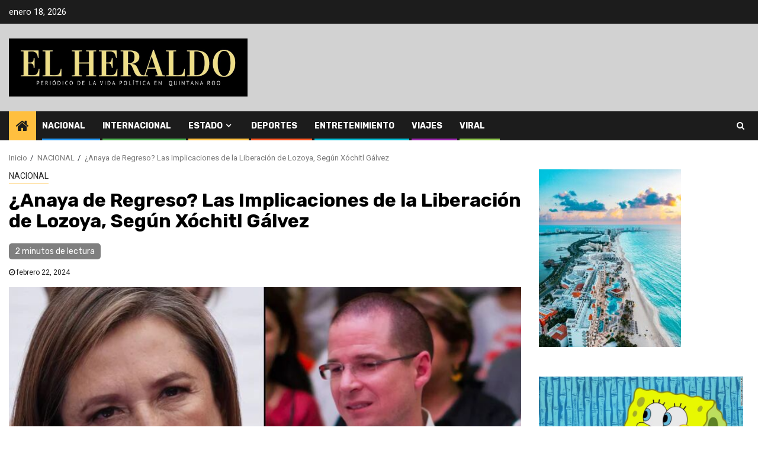

--- FILE ---
content_type: text/html; charset=UTF-8
request_url: http://elheraldodecancun.com/nacional/anaya-de-regreso-las-implicaciones-de-la-liberacion-de-lozoya-segun-xochitl-galvez/
body_size: 12655
content:
    <!doctype html>
<html lang="es">
    <head>
        <meta charset="UTF-8">
        <meta name="viewport" content="width=device-width, initial-scale=1">
        <link rel="profile" href="http://gmpg.org/xfn/11">

        <meta name='robots' content='index, follow, max-image-preview:large, max-snippet:-1, max-video-preview:-1' />

	<!-- This site is optimized with the Yoast SEO plugin v19.9 - https://yoast.com/wordpress/plugins/seo/ -->
	<title>¿Anaya de Regreso? Las Implicaciones de la Liberación de Lozoya, Según Xóchitl Gálvez -</title>
	<link rel="canonical" href="http://elheraldodecancun.com/nacional/anaya-de-regreso-las-implicaciones-de-la-liberacion-de-lozoya-segun-xochitl-galvez/" />
	<meta property="og:locale" content="es_ES" />
	<meta property="og:type" content="article" />
	<meta property="og:title" content="¿Anaya de Regreso? Las Implicaciones de la Liberación de Lozoya, Según Xóchitl Gálvez -" />
	<meta property="og:description" content="La reciente liberación de Emilio Lozoya, exdirector de Petróleos Mexicanos (Pemex), quien obtuvo prisión domiciliaria..." />
	<meta property="og:url" content="http://elheraldodecancun.com/nacional/anaya-de-regreso-las-implicaciones-de-la-liberacion-de-lozoya-segun-xochitl-galvez/" />
	<meta property="article:published_time" content="2024-02-22T17:41:05+00:00" />
	<meta property="article:modified_time" content="2024-02-22T17:41:07+00:00" />
	<meta property="og:image" content="http://elheraldodecancun.com/wp-content/uploads/2024/02/ricardo.png" />
	<meta property="og:image:width" content="761" />
	<meta property="og:image:height" content="424" />
	<meta property="og:image:type" content="image/png" />
	<meta name="author" content="admin" />
	<meta name="twitter:card" content="summary_large_image" />
	<meta name="twitter:label1" content="Escrito por" />
	<meta name="twitter:data1" content="admin" />
	<meta name="twitter:label2" content="Tiempo de lectura" />
	<meta name="twitter:data2" content="2 minutos" />
	<script type="application/ld+json" class="yoast-schema-graph">{"@context":"https://schema.org","@graph":[{"@type":"WebPage","@id":"http://elheraldodecancun.com/nacional/anaya-de-regreso-las-implicaciones-de-la-liberacion-de-lozoya-segun-xochitl-galvez/","url":"http://elheraldodecancun.com/nacional/anaya-de-regreso-las-implicaciones-de-la-liberacion-de-lozoya-segun-xochitl-galvez/","name":"¿Anaya de Regreso? Las Implicaciones de la Liberación de Lozoya, Según Xóchitl Gálvez -","isPartOf":{"@id":"http://elheraldodecancun.com/#website"},"primaryImageOfPage":{"@id":"http://elheraldodecancun.com/nacional/anaya-de-regreso-las-implicaciones-de-la-liberacion-de-lozoya-segun-xochitl-galvez/#primaryimage"},"image":{"@id":"http://elheraldodecancun.com/nacional/anaya-de-regreso-las-implicaciones-de-la-liberacion-de-lozoya-segun-xochitl-galvez/#primaryimage"},"thumbnailUrl":"http://elheraldodecancun.com/wp-content/uploads/2024/02/ricardo.png","datePublished":"2024-02-22T17:41:05+00:00","dateModified":"2024-02-22T17:41:07+00:00","author":{"@id":"http://elheraldodecancun.com/#/schema/person/fd13261c84a91d0ef7bd7bd026c81ed0"},"breadcrumb":{"@id":"http://elheraldodecancun.com/nacional/anaya-de-regreso-las-implicaciones-de-la-liberacion-de-lozoya-segun-xochitl-galvez/#breadcrumb"},"inLanguage":"es","potentialAction":[{"@type":"ReadAction","target":["http://elheraldodecancun.com/nacional/anaya-de-regreso-las-implicaciones-de-la-liberacion-de-lozoya-segun-xochitl-galvez/"]}]},{"@type":"ImageObject","inLanguage":"es","@id":"http://elheraldodecancun.com/nacional/anaya-de-regreso-las-implicaciones-de-la-liberacion-de-lozoya-segun-xochitl-galvez/#primaryimage","url":"http://elheraldodecancun.com/wp-content/uploads/2024/02/ricardo.png","contentUrl":"http://elheraldodecancun.com/wp-content/uploads/2024/02/ricardo.png","width":761,"height":424},{"@type":"BreadcrumbList","@id":"http://elheraldodecancun.com/nacional/anaya-de-regreso-las-implicaciones-de-la-liberacion-de-lozoya-segun-xochitl-galvez/#breadcrumb","itemListElement":[{"@type":"ListItem","position":1,"name":"Portada","item":"http://elheraldodecancun.com/"},{"@type":"ListItem","position":2,"name":"¿Anaya de Regreso? Las Implicaciones de la Liberación de Lozoya, Según Xóchitl Gálvez"}]},{"@type":"WebSite","@id":"http://elheraldodecancun.com/#website","url":"http://elheraldodecancun.com/","name":"","description":"","potentialAction":[{"@type":"SearchAction","target":{"@type":"EntryPoint","urlTemplate":"http://elheraldodecancun.com/?s={search_term_string}"},"query-input":"required name=search_term_string"}],"inLanguage":"es"},{"@type":"Person","@id":"http://elheraldodecancun.com/#/schema/person/fd13261c84a91d0ef7bd7bd026c81ed0","name":"admin","image":{"@type":"ImageObject","inLanguage":"es","@id":"http://elheraldodecancun.com/#/schema/person/image/","url":"http://0.gravatar.com/avatar/f5b583e066425dcd9b7ca79b15491048?s=96&d=mm&r=g","contentUrl":"http://0.gravatar.com/avatar/f5b583e066425dcd9b7ca79b15491048?s=96&d=mm&r=g","caption":"admin"},"sameAs":["http://elheraldodecancun.com"],"url":"http://elheraldodecancun.com/author/admin/"}]}</script>
	<!-- / Yoast SEO plugin. -->


<link rel='dns-prefetch' href='//www.googletagmanager.com' />
<link rel='dns-prefetch' href='//fonts.googleapis.com' />
<link rel='dns-prefetch' href='//s.w.org' />
<link rel="alternate" type="application/rss+xml" title=" &raquo; Feed" href="http://elheraldodecancun.com/feed/" />
<link rel="alternate" type="application/rss+xml" title=" &raquo; Feed de los comentarios" href="http://elheraldodecancun.com/comments/feed/" />
<link rel="alternate" type="application/rss+xml" title=" &raquo; Comentario ¿Anaya de Regreso? Las Implicaciones de la Liberación de Lozoya, Según Xóchitl Gálvez del feed" href="http://elheraldodecancun.com/nacional/anaya-de-regreso-las-implicaciones-de-la-liberacion-de-lozoya-segun-xochitl-galvez/feed/" />
<script type="text/javascript">
window._wpemojiSettings = {"baseUrl":"https:\/\/s.w.org\/images\/core\/emoji\/14.0.0\/72x72\/","ext":".png","svgUrl":"https:\/\/s.w.org\/images\/core\/emoji\/14.0.0\/svg\/","svgExt":".svg","source":{"concatemoji":"http:\/\/elheraldodecancun.com\/wp-includes\/js\/wp-emoji-release.min.js?ver=6.0.10"}};
/*! This file is auto-generated */
!function(e,a,t){var n,r,o,i=a.createElement("canvas"),p=i.getContext&&i.getContext("2d");function s(e,t){var a=String.fromCharCode,e=(p.clearRect(0,0,i.width,i.height),p.fillText(a.apply(this,e),0,0),i.toDataURL());return p.clearRect(0,0,i.width,i.height),p.fillText(a.apply(this,t),0,0),e===i.toDataURL()}function c(e){var t=a.createElement("script");t.src=e,t.defer=t.type="text/javascript",a.getElementsByTagName("head")[0].appendChild(t)}for(o=Array("flag","emoji"),t.supports={everything:!0,everythingExceptFlag:!0},r=0;r<o.length;r++)t.supports[o[r]]=function(e){if(!p||!p.fillText)return!1;switch(p.textBaseline="top",p.font="600 32px Arial",e){case"flag":return s([127987,65039,8205,9895,65039],[127987,65039,8203,9895,65039])?!1:!s([55356,56826,55356,56819],[55356,56826,8203,55356,56819])&&!s([55356,57332,56128,56423,56128,56418,56128,56421,56128,56430,56128,56423,56128,56447],[55356,57332,8203,56128,56423,8203,56128,56418,8203,56128,56421,8203,56128,56430,8203,56128,56423,8203,56128,56447]);case"emoji":return!s([129777,127995,8205,129778,127999],[129777,127995,8203,129778,127999])}return!1}(o[r]),t.supports.everything=t.supports.everything&&t.supports[o[r]],"flag"!==o[r]&&(t.supports.everythingExceptFlag=t.supports.everythingExceptFlag&&t.supports[o[r]]);t.supports.everythingExceptFlag=t.supports.everythingExceptFlag&&!t.supports.flag,t.DOMReady=!1,t.readyCallback=function(){t.DOMReady=!0},t.supports.everything||(n=function(){t.readyCallback()},a.addEventListener?(a.addEventListener("DOMContentLoaded",n,!1),e.addEventListener("load",n,!1)):(e.attachEvent("onload",n),a.attachEvent("onreadystatechange",function(){"complete"===a.readyState&&t.readyCallback()})),(e=t.source||{}).concatemoji?c(e.concatemoji):e.wpemoji&&e.twemoji&&(c(e.twemoji),c(e.wpemoji)))}(window,document,window._wpemojiSettings);
</script>
<style type="text/css">
img.wp-smiley,
img.emoji {
	display: inline !important;
	border: none !important;
	box-shadow: none !important;
	height: 1em !important;
	width: 1em !important;
	margin: 0 0.07em !important;
	vertical-align: -0.1em !important;
	background: none !important;
	padding: 0 !important;
}
</style>
	<link rel='stylesheet' id='wp-block-library-css'  href='http://elheraldodecancun.com/wp-includes/css/dist/block-library/style.min.css?ver=6.0.10' type='text/css' media='all' />
<style id='global-styles-inline-css' type='text/css'>
body{--wp--preset--color--black: #000000;--wp--preset--color--cyan-bluish-gray: #abb8c3;--wp--preset--color--white: #ffffff;--wp--preset--color--pale-pink: #f78da7;--wp--preset--color--vivid-red: #cf2e2e;--wp--preset--color--luminous-vivid-orange: #ff6900;--wp--preset--color--luminous-vivid-amber: #fcb900;--wp--preset--color--light-green-cyan: #7bdcb5;--wp--preset--color--vivid-green-cyan: #00d084;--wp--preset--color--pale-cyan-blue: #8ed1fc;--wp--preset--color--vivid-cyan-blue: #0693e3;--wp--preset--color--vivid-purple: #9b51e0;--wp--preset--gradient--vivid-cyan-blue-to-vivid-purple: linear-gradient(135deg,rgba(6,147,227,1) 0%,rgb(155,81,224) 100%);--wp--preset--gradient--light-green-cyan-to-vivid-green-cyan: linear-gradient(135deg,rgb(122,220,180) 0%,rgb(0,208,130) 100%);--wp--preset--gradient--luminous-vivid-amber-to-luminous-vivid-orange: linear-gradient(135deg,rgba(252,185,0,1) 0%,rgba(255,105,0,1) 100%);--wp--preset--gradient--luminous-vivid-orange-to-vivid-red: linear-gradient(135deg,rgba(255,105,0,1) 0%,rgb(207,46,46) 100%);--wp--preset--gradient--very-light-gray-to-cyan-bluish-gray: linear-gradient(135deg,rgb(238,238,238) 0%,rgb(169,184,195) 100%);--wp--preset--gradient--cool-to-warm-spectrum: linear-gradient(135deg,rgb(74,234,220) 0%,rgb(151,120,209) 20%,rgb(207,42,186) 40%,rgb(238,44,130) 60%,rgb(251,105,98) 80%,rgb(254,248,76) 100%);--wp--preset--gradient--blush-light-purple: linear-gradient(135deg,rgb(255,206,236) 0%,rgb(152,150,240) 100%);--wp--preset--gradient--blush-bordeaux: linear-gradient(135deg,rgb(254,205,165) 0%,rgb(254,45,45) 50%,rgb(107,0,62) 100%);--wp--preset--gradient--luminous-dusk: linear-gradient(135deg,rgb(255,203,112) 0%,rgb(199,81,192) 50%,rgb(65,88,208) 100%);--wp--preset--gradient--pale-ocean: linear-gradient(135deg,rgb(255,245,203) 0%,rgb(182,227,212) 50%,rgb(51,167,181) 100%);--wp--preset--gradient--electric-grass: linear-gradient(135deg,rgb(202,248,128) 0%,rgb(113,206,126) 100%);--wp--preset--gradient--midnight: linear-gradient(135deg,rgb(2,3,129) 0%,rgb(40,116,252) 100%);--wp--preset--duotone--dark-grayscale: url('#wp-duotone-dark-grayscale');--wp--preset--duotone--grayscale: url('#wp-duotone-grayscale');--wp--preset--duotone--purple-yellow: url('#wp-duotone-purple-yellow');--wp--preset--duotone--blue-red: url('#wp-duotone-blue-red');--wp--preset--duotone--midnight: url('#wp-duotone-midnight');--wp--preset--duotone--magenta-yellow: url('#wp-duotone-magenta-yellow');--wp--preset--duotone--purple-green: url('#wp-duotone-purple-green');--wp--preset--duotone--blue-orange: url('#wp-duotone-blue-orange');--wp--preset--font-size--small: 13px;--wp--preset--font-size--medium: 20px;--wp--preset--font-size--large: 36px;--wp--preset--font-size--x-large: 42px;}.has-black-color{color: var(--wp--preset--color--black) !important;}.has-cyan-bluish-gray-color{color: var(--wp--preset--color--cyan-bluish-gray) !important;}.has-white-color{color: var(--wp--preset--color--white) !important;}.has-pale-pink-color{color: var(--wp--preset--color--pale-pink) !important;}.has-vivid-red-color{color: var(--wp--preset--color--vivid-red) !important;}.has-luminous-vivid-orange-color{color: var(--wp--preset--color--luminous-vivid-orange) !important;}.has-luminous-vivid-amber-color{color: var(--wp--preset--color--luminous-vivid-amber) !important;}.has-light-green-cyan-color{color: var(--wp--preset--color--light-green-cyan) !important;}.has-vivid-green-cyan-color{color: var(--wp--preset--color--vivid-green-cyan) !important;}.has-pale-cyan-blue-color{color: var(--wp--preset--color--pale-cyan-blue) !important;}.has-vivid-cyan-blue-color{color: var(--wp--preset--color--vivid-cyan-blue) !important;}.has-vivid-purple-color{color: var(--wp--preset--color--vivid-purple) !important;}.has-black-background-color{background-color: var(--wp--preset--color--black) !important;}.has-cyan-bluish-gray-background-color{background-color: var(--wp--preset--color--cyan-bluish-gray) !important;}.has-white-background-color{background-color: var(--wp--preset--color--white) !important;}.has-pale-pink-background-color{background-color: var(--wp--preset--color--pale-pink) !important;}.has-vivid-red-background-color{background-color: var(--wp--preset--color--vivid-red) !important;}.has-luminous-vivid-orange-background-color{background-color: var(--wp--preset--color--luminous-vivid-orange) !important;}.has-luminous-vivid-amber-background-color{background-color: var(--wp--preset--color--luminous-vivid-amber) !important;}.has-light-green-cyan-background-color{background-color: var(--wp--preset--color--light-green-cyan) !important;}.has-vivid-green-cyan-background-color{background-color: var(--wp--preset--color--vivid-green-cyan) !important;}.has-pale-cyan-blue-background-color{background-color: var(--wp--preset--color--pale-cyan-blue) !important;}.has-vivid-cyan-blue-background-color{background-color: var(--wp--preset--color--vivid-cyan-blue) !important;}.has-vivid-purple-background-color{background-color: var(--wp--preset--color--vivid-purple) !important;}.has-black-border-color{border-color: var(--wp--preset--color--black) !important;}.has-cyan-bluish-gray-border-color{border-color: var(--wp--preset--color--cyan-bluish-gray) !important;}.has-white-border-color{border-color: var(--wp--preset--color--white) !important;}.has-pale-pink-border-color{border-color: var(--wp--preset--color--pale-pink) !important;}.has-vivid-red-border-color{border-color: var(--wp--preset--color--vivid-red) !important;}.has-luminous-vivid-orange-border-color{border-color: var(--wp--preset--color--luminous-vivid-orange) !important;}.has-luminous-vivid-amber-border-color{border-color: var(--wp--preset--color--luminous-vivid-amber) !important;}.has-light-green-cyan-border-color{border-color: var(--wp--preset--color--light-green-cyan) !important;}.has-vivid-green-cyan-border-color{border-color: var(--wp--preset--color--vivid-green-cyan) !important;}.has-pale-cyan-blue-border-color{border-color: var(--wp--preset--color--pale-cyan-blue) !important;}.has-vivid-cyan-blue-border-color{border-color: var(--wp--preset--color--vivid-cyan-blue) !important;}.has-vivid-purple-border-color{border-color: var(--wp--preset--color--vivid-purple) !important;}.has-vivid-cyan-blue-to-vivid-purple-gradient-background{background: var(--wp--preset--gradient--vivid-cyan-blue-to-vivid-purple) !important;}.has-light-green-cyan-to-vivid-green-cyan-gradient-background{background: var(--wp--preset--gradient--light-green-cyan-to-vivid-green-cyan) !important;}.has-luminous-vivid-amber-to-luminous-vivid-orange-gradient-background{background: var(--wp--preset--gradient--luminous-vivid-amber-to-luminous-vivid-orange) !important;}.has-luminous-vivid-orange-to-vivid-red-gradient-background{background: var(--wp--preset--gradient--luminous-vivid-orange-to-vivid-red) !important;}.has-very-light-gray-to-cyan-bluish-gray-gradient-background{background: var(--wp--preset--gradient--very-light-gray-to-cyan-bluish-gray) !important;}.has-cool-to-warm-spectrum-gradient-background{background: var(--wp--preset--gradient--cool-to-warm-spectrum) !important;}.has-blush-light-purple-gradient-background{background: var(--wp--preset--gradient--blush-light-purple) !important;}.has-blush-bordeaux-gradient-background{background: var(--wp--preset--gradient--blush-bordeaux) !important;}.has-luminous-dusk-gradient-background{background: var(--wp--preset--gradient--luminous-dusk) !important;}.has-pale-ocean-gradient-background{background: var(--wp--preset--gradient--pale-ocean) !important;}.has-electric-grass-gradient-background{background: var(--wp--preset--gradient--electric-grass) !important;}.has-midnight-gradient-background{background: var(--wp--preset--gradient--midnight) !important;}.has-small-font-size{font-size: var(--wp--preset--font-size--small) !important;}.has-medium-font-size{font-size: var(--wp--preset--font-size--medium) !important;}.has-large-font-size{font-size: var(--wp--preset--font-size--large) !important;}.has-x-large-font-size{font-size: var(--wp--preset--font-size--x-large) !important;}
</style>
<link rel='stylesheet' id='font-awesome-css'  href='http://elheraldodecancun.com/wp-content/themes/newsphere/assets/font-awesome/css/font-awesome.min.css?ver=6.0.10' type='text/css' media='all' />
<link rel='stylesheet' id='bootstrap-css'  href='http://elheraldodecancun.com/wp-content/themes/newsphere/assets/bootstrap/css/bootstrap.min.css?ver=6.0.10' type='text/css' media='all' />
<link rel='stylesheet' id='swiper-css'  href='http://elheraldodecancun.com/wp-content/themes/newsphere/assets/swiper/css/swiper.min.css?ver=6.0.10' type='text/css' media='all' />
<link rel='stylesheet' id='sidr-css'  href='http://elheraldodecancun.com/wp-content/themes/newsphere/assets/sidr/css/sidr.bare.css?ver=6.0.10' type='text/css' media='all' />
<link rel='stylesheet' id='magnific-popup-css'  href='http://elheraldodecancun.com/wp-content/themes/newsphere/assets/magnific-popup/magnific-popup.css?ver=6.0.10' type='text/css' media='all' />
<link rel='stylesheet' id='newsphere-google-fonts-css'  href='https://fonts.googleapis.com/css?family=Roboto:100,300,400,500,700|Rubik:300,300i,400,400i,500,500i,700,700i,900,900i&#038;subset=latin,latin-ext' type='text/css' media='all' />
<link rel='stylesheet' id='newsphere-style-css'  href='http://elheraldodecancun.com/wp-content/themes/newsphere/style.css?ver=6.0.10' type='text/css' media='all' />
<script type='text/javascript' src='http://elheraldodecancun.com/wp-includes/js/jquery/jquery.min.js?ver=3.6.0' id='jquery-core-js'></script>
<script type='text/javascript' src='http://elheraldodecancun.com/wp-includes/js/jquery/jquery-migrate.min.js?ver=3.3.2' id='jquery-migrate-js'></script>

<!-- Fragmento de código de Google Analytics añadido por Site Kit -->
<script type='text/javascript' src='https://www.googletagmanager.com/gtag/js?id=UA-247481923-1' id='google_gtagjs-js' async></script>
<script type='text/javascript' id='google_gtagjs-js-after'>
window.dataLayer = window.dataLayer || [];function gtag(){dataLayer.push(arguments);}
gtag('set', 'linker', {"domains":["elheraldodecancun.com"]} );
gtag("js", new Date());
gtag("set", "developer_id.dZTNiMT", true);
gtag("config", "UA-247481923-1", {"anonymize_ip":true});
gtag("config", "G-YCGM5LY01G");
</script>

<!-- Final del fragmento de código de Google Analytics añadido por Site Kit -->
<link rel="https://api.w.org/" href="http://elheraldodecancun.com/wp-json/" /><link rel="alternate" type="application/json" href="http://elheraldodecancun.com/wp-json/wp/v2/posts/15440" /><link rel="EditURI" type="application/rsd+xml" title="RSD" href="http://elheraldodecancun.com/xmlrpc.php?rsd" />
<link rel="wlwmanifest" type="application/wlwmanifest+xml" href="http://elheraldodecancun.com/wp-includes/wlwmanifest.xml" /> 
<meta name="generator" content="WordPress 6.0.10" />
<link rel='shortlink' href='http://elheraldodecancun.com/?p=15440' />
<link rel="alternate" type="application/json+oembed" href="http://elheraldodecancun.com/wp-json/oembed/1.0/embed?url=http%3A%2F%2Felheraldodecancun.com%2Fnacional%2Fanaya-de-regreso-las-implicaciones-de-la-liberacion-de-lozoya-segun-xochitl-galvez%2F" />
<link rel="alternate" type="text/xml+oembed" href="http://elheraldodecancun.com/wp-json/oembed/1.0/embed?url=http%3A%2F%2Felheraldodecancun.com%2Fnacional%2Fanaya-de-regreso-las-implicaciones-de-la-liberacion-de-lozoya-segun-xochitl-galvez%2F&#038;format=xml" />
<meta name="generator" content="Site Kit by Google 1.86.0" /><link rel="pingback" href="http://elheraldodecancun.com/xmlrpc.php">        <style type="text/css">
                        body .site-title a,
            .site-header .site-branding .site-title a:visited,
            .site-header .site-branding .site-title a:hover,
            .site-description {
                color: #000000;
            }

            .header-layout-3 .site-header .site-branding .site-title,
            .site-branding .site-title {
                font-size: 42px;
            }

            @media only screen and (max-width: 640px) {
                .site-branding .site-title {
                    font-size: 40px;

                }
            }

            @media only screen and (max-width: 375px) {
                .site-branding .site-title {
                    font-size: 32px;

                }
            }

            
            

        </style>
        <style type="text/css" id="custom-background-css">
body.custom-background { background-color: #ffffff; }
</style>
	    </head>

<body class="post-template-default single single-post postid-15440 single-format-standard custom-background wp-custom-logo wp-embed-responsive aft-default-mode aft-sticky-sidebar aft-hide-comment-count-in-list aft-hide-minutes-read-in-list aft-hide-date-author-in-list default-content-layout single-content-mode-default align-content-left">
    <svg xmlns="http://www.w3.org/2000/svg" viewBox="0 0 0 0" width="0" height="0" focusable="false" role="none" style="visibility: hidden; position: absolute; left: -9999px; overflow: hidden;" ><defs><filter id="wp-duotone-dark-grayscale"><feColorMatrix color-interpolation-filters="sRGB" type="matrix" values=" .299 .587 .114 0 0 .299 .587 .114 0 0 .299 .587 .114 0 0 .299 .587 .114 0 0 " /><feComponentTransfer color-interpolation-filters="sRGB" ><feFuncR type="table" tableValues="0 0.49803921568627" /><feFuncG type="table" tableValues="0 0.49803921568627" /><feFuncB type="table" tableValues="0 0.49803921568627" /><feFuncA type="table" tableValues="1 1" /></feComponentTransfer><feComposite in2="SourceGraphic" operator="in" /></filter></defs></svg><svg xmlns="http://www.w3.org/2000/svg" viewBox="0 0 0 0" width="0" height="0" focusable="false" role="none" style="visibility: hidden; position: absolute; left: -9999px; overflow: hidden;" ><defs><filter id="wp-duotone-grayscale"><feColorMatrix color-interpolation-filters="sRGB" type="matrix" values=" .299 .587 .114 0 0 .299 .587 .114 0 0 .299 .587 .114 0 0 .299 .587 .114 0 0 " /><feComponentTransfer color-interpolation-filters="sRGB" ><feFuncR type="table" tableValues="0 1" /><feFuncG type="table" tableValues="0 1" /><feFuncB type="table" tableValues="0 1" /><feFuncA type="table" tableValues="1 1" /></feComponentTransfer><feComposite in2="SourceGraphic" operator="in" /></filter></defs></svg><svg xmlns="http://www.w3.org/2000/svg" viewBox="0 0 0 0" width="0" height="0" focusable="false" role="none" style="visibility: hidden; position: absolute; left: -9999px; overflow: hidden;" ><defs><filter id="wp-duotone-purple-yellow"><feColorMatrix color-interpolation-filters="sRGB" type="matrix" values=" .299 .587 .114 0 0 .299 .587 .114 0 0 .299 .587 .114 0 0 .299 .587 .114 0 0 " /><feComponentTransfer color-interpolation-filters="sRGB" ><feFuncR type="table" tableValues="0.54901960784314 0.98823529411765" /><feFuncG type="table" tableValues="0 1" /><feFuncB type="table" tableValues="0.71764705882353 0.25490196078431" /><feFuncA type="table" tableValues="1 1" /></feComponentTransfer><feComposite in2="SourceGraphic" operator="in" /></filter></defs></svg><svg xmlns="http://www.w3.org/2000/svg" viewBox="0 0 0 0" width="0" height="0" focusable="false" role="none" style="visibility: hidden; position: absolute; left: -9999px; overflow: hidden;" ><defs><filter id="wp-duotone-blue-red"><feColorMatrix color-interpolation-filters="sRGB" type="matrix" values=" .299 .587 .114 0 0 .299 .587 .114 0 0 .299 .587 .114 0 0 .299 .587 .114 0 0 " /><feComponentTransfer color-interpolation-filters="sRGB" ><feFuncR type="table" tableValues="0 1" /><feFuncG type="table" tableValues="0 0.27843137254902" /><feFuncB type="table" tableValues="0.5921568627451 0.27843137254902" /><feFuncA type="table" tableValues="1 1" /></feComponentTransfer><feComposite in2="SourceGraphic" operator="in" /></filter></defs></svg><svg xmlns="http://www.w3.org/2000/svg" viewBox="0 0 0 0" width="0" height="0" focusable="false" role="none" style="visibility: hidden; position: absolute; left: -9999px; overflow: hidden;" ><defs><filter id="wp-duotone-midnight"><feColorMatrix color-interpolation-filters="sRGB" type="matrix" values=" .299 .587 .114 0 0 .299 .587 .114 0 0 .299 .587 .114 0 0 .299 .587 .114 0 0 " /><feComponentTransfer color-interpolation-filters="sRGB" ><feFuncR type="table" tableValues="0 0" /><feFuncG type="table" tableValues="0 0.64705882352941" /><feFuncB type="table" tableValues="0 1" /><feFuncA type="table" tableValues="1 1" /></feComponentTransfer><feComposite in2="SourceGraphic" operator="in" /></filter></defs></svg><svg xmlns="http://www.w3.org/2000/svg" viewBox="0 0 0 0" width="0" height="0" focusable="false" role="none" style="visibility: hidden; position: absolute; left: -9999px; overflow: hidden;" ><defs><filter id="wp-duotone-magenta-yellow"><feColorMatrix color-interpolation-filters="sRGB" type="matrix" values=" .299 .587 .114 0 0 .299 .587 .114 0 0 .299 .587 .114 0 0 .299 .587 .114 0 0 " /><feComponentTransfer color-interpolation-filters="sRGB" ><feFuncR type="table" tableValues="0.78039215686275 1" /><feFuncG type="table" tableValues="0 0.94901960784314" /><feFuncB type="table" tableValues="0.35294117647059 0.47058823529412" /><feFuncA type="table" tableValues="1 1" /></feComponentTransfer><feComposite in2="SourceGraphic" operator="in" /></filter></defs></svg><svg xmlns="http://www.w3.org/2000/svg" viewBox="0 0 0 0" width="0" height="0" focusable="false" role="none" style="visibility: hidden; position: absolute; left: -9999px; overflow: hidden;" ><defs><filter id="wp-duotone-purple-green"><feColorMatrix color-interpolation-filters="sRGB" type="matrix" values=" .299 .587 .114 0 0 .299 .587 .114 0 0 .299 .587 .114 0 0 .299 .587 .114 0 0 " /><feComponentTransfer color-interpolation-filters="sRGB" ><feFuncR type="table" tableValues="0.65098039215686 0.40392156862745" /><feFuncG type="table" tableValues="0 1" /><feFuncB type="table" tableValues="0.44705882352941 0.4" /><feFuncA type="table" tableValues="1 1" /></feComponentTransfer><feComposite in2="SourceGraphic" operator="in" /></filter></defs></svg><svg xmlns="http://www.w3.org/2000/svg" viewBox="0 0 0 0" width="0" height="0" focusable="false" role="none" style="visibility: hidden; position: absolute; left: -9999px; overflow: hidden;" ><defs><filter id="wp-duotone-blue-orange"><feColorMatrix color-interpolation-filters="sRGB" type="matrix" values=" .299 .587 .114 0 0 .299 .587 .114 0 0 .299 .587 .114 0 0 .299 .587 .114 0 0 " /><feComponentTransfer color-interpolation-filters="sRGB" ><feFuncR type="table" tableValues="0.098039215686275 1" /><feFuncG type="table" tableValues="0 0.66274509803922" /><feFuncB type="table" tableValues="0.84705882352941 0.41960784313725" /><feFuncA type="table" tableValues="1 1" /></feComponentTransfer><feComposite in2="SourceGraphic" operator="in" /></filter></defs></svg>
    <div id="af-preloader">
        <div class="af-preloader-wrap">
            <div class="af-sp af-sp-wave">
            </div>
        </div>
    </div>

<div id="page" class="site">
    <a class="skip-link screen-reader-text" href="#content">Saltar al contenido</a>


        <header id="masthead" class="header-style1 header-layout-1">

                <div class="top-header">
        <div class="container-wrapper">
            <div class="top-bar-flex">
                <div class="top-bar-left col-2">

                    
                    <div class="date-bar-left">
                                                    <span class="topbar-date">
                                        enero 18, 2026                                    </span>

                                            </div>
                </div>

                <div class="top-bar-right col-2">
  						<span class="aft-small-social-menu">
  							  						</span>
                </div>
            </div>
        </div>

    </div>
<div class="main-header " data-background="">
    <div class="container-wrapper">
        <div class="af-container-row af-flex-container">
            <div class="col-3 float-l pad">
                <div class="logo-brand">
                    <div class="site-branding">
                        <a href="http://elheraldodecancun.com/" class="custom-logo-link" rel="home"><img width="1280" height="310" src="http://elheraldodecancun.com/wp-content/uploads/2021/02/cropped-31e98aa0-c1c4-4d5e-85ae-46d35766832c-1.jpg" class="custom-logo" alt="" srcset="http://elheraldodecancun.com/wp-content/uploads/2021/02/cropped-31e98aa0-c1c4-4d5e-85ae-46d35766832c-1.jpg 1280w, http://elheraldodecancun.com/wp-content/uploads/2021/02/cropped-31e98aa0-c1c4-4d5e-85ae-46d35766832c-1-300x73.jpg 300w, http://elheraldodecancun.com/wp-content/uploads/2021/02/cropped-31e98aa0-c1c4-4d5e-85ae-46d35766832c-1-1024x248.jpg 1024w, http://elheraldodecancun.com/wp-content/uploads/2021/02/cropped-31e98aa0-c1c4-4d5e-85ae-46d35766832c-1-768x186.jpg 768w" sizes="(max-width: 1280px) 100vw, 1280px" /></a>                            <p class="site-title font-family-1">
                                <a href="http://elheraldodecancun.com/"
                                   rel="home"></a>
                            </p>
                        
                                            </div>
                </div>
            </div>
            <div class="col-66 float-l pad">
                            <div class="banner-promotions-wrapper">
                                    <div class="promotion-section">
                        <a href="http://cgc.qroo.gob.mx/" target="_blank">
                                                    </a>
                    </div>
                                

            </div>
            <!-- Trending line END -->
                        </div>
        </div>
    </div>

</div>

            <div class="header-menu-part">
                <div id="main-navigation-bar" class="bottom-bar">
                    <div class="navigation-section-wrapper">
                        <div class="container-wrapper">
                            <div class="header-middle-part">
                                <div class="navigation-container">
                                    <nav class="main-navigation clearfix">
                                                                                <span class="aft-home-icon">
                                                                                    <a href="http://elheraldodecancun.com">
                                            <i class="fa fa-home" aria-hidden="true"></i>
                                        </a>
                                    </span>
                                                                                <div class="aft-dynamic-navigation-elements">
                                            <button class="toggle-menu" aria-controls="primary-menu" aria-expanded="false">
                                            <span class="screen-reader-text">
                                                Menú principal                                            </span>
                                                <i class="ham"></i>
                                            </button>


                                            <div class="menu main-menu menu-desktop show-menu-border"><ul id="primary-menu" class="menu"><li id="menu-item-400" class="menu-item menu-item-type-taxonomy menu-item-object-category current-post-ancestor current-menu-parent current-post-parent menu-item-400"><a href="http://elheraldodecancun.com/category/nacional/">NACIONAL</a></li>
<li id="menu-item-399" class="menu-item menu-item-type-taxonomy menu-item-object-category menu-item-399"><a href="http://elheraldodecancun.com/category/internacional/">INTERNACIONAL</a></li>
<li id="menu-item-408" class="menu-item menu-item-type-taxonomy menu-item-object-category menu-item-has-children menu-item-408"><a href="http://elheraldodecancun.com/category/gobierno/">ESTADO</a>
<ul class="sub-menu">
	<li id="menu-item-423" class="menu-item menu-item-type-taxonomy menu-item-object-category menu-item-423"><a href="http://elheraldodecancun.com/category/quintana-roo/">Quintana Roo</a></li>
	<li id="menu-item-402" class="menu-item menu-item-type-taxonomy menu-item-object-category menu-item-402"><a href="http://elheraldodecancun.com/category/benito-juarez/">Benito Juárez</a></li>
	<li id="menu-item-409" class="menu-item menu-item-type-taxonomy menu-item-object-category menu-item-409"><a href="http://elheraldodecancun.com/category/isla-mujeres/">Isla Mujeres</a></li>
	<li id="menu-item-407" class="menu-item menu-item-type-taxonomy menu-item-object-category menu-item-407"><a href="http://elheraldodecancun.com/category/puerto-morelos/">Puerto Morelos</a></li>
	<li id="menu-item-404" class="menu-item menu-item-type-taxonomy menu-item-object-category menu-item-404"><a href="http://elheraldodecancun.com/category/solidaridad/">Solidaridad</a></li>
	<li id="menu-item-403" class="menu-item menu-item-type-taxonomy menu-item-object-category menu-item-403"><a href="http://elheraldodecancun.com/category/cozumel/">Cozumel</a></li>
	<li id="menu-item-405" class="menu-item menu-item-type-taxonomy menu-item-object-category menu-item-405"><a href="http://elheraldodecancun.com/category/tulum/">Tulum</a></li>
	<li id="menu-item-406" class="menu-item menu-item-type-taxonomy menu-item-object-category menu-item-406"><a href="http://elheraldodecancun.com/category/chetumal/">Chetumal</a></li>
	<li id="menu-item-9246" class="menu-item menu-item-type-taxonomy menu-item-object-category menu-item-9246"><a href="http://elheraldodecancun.com/category/congreso/">Congreso</a></li>
</ul>
</li>
<li id="menu-item-410" class="menu-item menu-item-type-taxonomy menu-item-object-category menu-item-410"><a href="http://elheraldodecancun.com/category/deportes/">DEPORTES</a></li>
<li id="menu-item-412" class="menu-item menu-item-type-taxonomy menu-item-object-category menu-item-412"><a href="http://elheraldodecancun.com/category/entretenimiento/">ENTRETENIMIENTO</a></li>
<li id="menu-item-413" class="menu-item menu-item-type-taxonomy menu-item-object-category menu-item-413"><a href="http://elheraldodecancun.com/category/vital-viral/">VIAJES</a></li>
<li id="menu-item-464" class="menu-item menu-item-type-taxonomy menu-item-object-category menu-item-464"><a href="http://elheraldodecancun.com/category/viral/">VIRAL</a></li>
</ul></div>                                        </div>

                                    </nav>
                                </div>
                            </div>
                            <div class="header-right-part">

                                                                <div class="af-search-wrap">
                                    <div class="search-overlay">
                                        <a href="#" title="Search" class="search-icon">
                                            <i class="fa fa-search"></i>
                                        </a>
                                        <div class="af-search-form">
                                            <form role="search" method="get" class="search-form" action="http://elheraldodecancun.com/">
				<label>
					<span class="screen-reader-text">Buscar:</span>
					<input type="search" class="search-field" placeholder="Buscar &hellip;" value="" name="s" />
				</label>
				<input type="submit" class="search-submit" value="Buscar" />
			</form>                                        </div>
                                    </div>
                                </div>
                            </div>
                        </div>
                    </div>
                </div>
            </div>
        </header>

        <!-- end slider-section -->
        
    

        <div class="af-breadcrumbs-wrapper container-wrapper">
            <div class="af-breadcrumbs font-family-1 color-pad">
                <div role="navigation" aria-label="Migas de pan" class="breadcrumb-trail breadcrumbs" itemprop="breadcrumb"><ul class="trail-items" itemscope itemtype="http://schema.org/BreadcrumbList"><meta name="numberOfItems" content="3" /><meta name="itemListOrder" content="Ascending" /><li itemprop="itemListElement" itemscope itemtype="http://schema.org/ListItem" class="trail-item trail-begin"><a href="http://elheraldodecancun.com/" rel="home" itemprop="item"><span itemprop="name">Inicio</span></a><meta itemprop="position" content="1" /></li><li itemprop="itemListElement" itemscope itemtype="http://schema.org/ListItem" class="trail-item"><a href="http://elheraldodecancun.com/category/nacional/" itemprop="item"><span itemprop="name">NACIONAL</span></a><meta itemprop="position" content="2" /></li><li itemprop="itemListElement" itemscope itemtype="http://schema.org/ListItem" class="trail-item trail-end"><a href="http://elheraldodecancun.com/nacional/anaya-de-regreso-las-implicaciones-de-la-liberacion-de-lozoya-segun-xochitl-galvez/" itemprop="item"><span itemprop="name">¿Anaya de Regreso? Las Implicaciones de la Liberación de Lozoya, Según Xóchitl Gálvez</span></a><meta itemprop="position" content="3" /></li></ul></div>            </div>
        </div>


        <div id="content" class="container-wrapper">
        <div id="primary" class="content-area">
            <main id="main" class="site-main">
                                    <article id="post-15440" class="af-single-article post-15440 post type-post status-publish format-standard has-post-thumbnail hentry category-nacional">
                        <div class="entry-content-wrap read-single">
                                    <header class="entry-header pos-rel ">
            <div class="read-details marg-btm-lr">
                <div class="entry-header-details">
                                            <div class="figure-categories figure-categories-bg">
                            <ul class="cat-links"><li class="meta-category">
                             <a class="newsphere-categories category-color-1" href="http://elheraldodecancun.com/category/nacional/" alt="Ver todas las entradas en NACIONAL"> 
                                 NACIONAL
                             </a>
                        </li></ul>                        </div>
                    

                    <h1 class="entry-title">¿Anaya de Regreso? Las Implicaciones de la Liberación de Lozoya, Según Xóchitl Gálvez</h1>
                                            <span class="min-read-post-format">
                                                        <span class="min-read">2 minutos de lectura</span>                        </span>
                        <div class="entry-meta">
                            
            <span class="author-links">

                            <span class="item-metadata posts-date">
                <i class="fa fa-clock-o"></i>
                    febrero 22, 2024            </span>
                            
        </span>
                                </div>


                                                            </div>
            </div>

                            <div class="read-img pos-rel">
                                    <div class="post-thumbnail full-width-image">
                    <img width="761" height="424" src="http://elheraldodecancun.com/wp-content/uploads/2024/02/ricardo.png" class="attachment-newsphere-featured size-newsphere-featured wp-post-image" alt="" srcset="http://elheraldodecancun.com/wp-content/uploads/2024/02/ricardo.png 761w, http://elheraldodecancun.com/wp-content/uploads/2024/02/ricardo-300x167.png 300w" sizes="(max-width: 761px) 100vw, 761px" />                </div>
            
                            <span class="min-read-post-format">

                                            </span>

                </div>
                    </header><!-- .entry-header -->

        <!-- end slider-section -->
                                    

    <div class="color-pad">
        <div class="entry-content read-details color-tp-pad no-color-pad">
            
<p>La reciente liberación de Emilio Lozoya, exdirector de Petróleos Mexicanos (Pemex), quien obtuvo prisión domiciliaria por el caso Odebrecht, ha vuelto a poner en el foco a Ricardo Anaya Cortés, el excandidato presidencial por el PAN y exdirigente del mismo partido, quien se autoexilió en 2021 tras ser señalado por actos de corrupción relacionados con la reforma energética y supuestamente haber recibido fondos de Odebrecht.</p>



<p>Anaya, quien abandonó México alegando la imposibilidad de luchar contra lo que describió como la persecución de un «autócrata», se encuentra actualmente en el exilio. Sin embargo, su nombre aparece en la lista de candidatos al Senado por la vía plurinominal del PAN, lo que ha generado especulaciones sobre su posible regreso al país, especialmente tras el cambio en la situación legal de Lozoya.</p>



<p>Xóchitl Gálvez Ruiz, candidata a la presidencia por la coalición Fuerza y Corazón por México, fue cuestionada sobre este asunto en su Conferencia de la Verdad. Gálvez señaló que, aunque es consciente de la inclusión de Anaya en la lista de candidatos plurinominales del PAN, desconoce los detalles actuales de su situación jurídica. Destacó que la última información pública era una orden de presentación emitida por la Fiscalía, la cual no ha sido actualizada de manera pública.</p>



<p>Gálvez insinuó que Anaya podría haber sido una de las víctimas de un proceso judicial más interesado en satisfacer a las autoridades que en administrar justicia, especialmente en el caso Odebrecht. La declaración de Gálvez es la única postura conocida hasta el momento sobre la liberación de Lozoya y su impacto potencial en la situación de Anaya, dejando abierta la puerta a futuras declaraciones por parte de otros miembros del PAN, sobre todo considerando la posibilidad de que Anaya busque ocupar un escaño en el Senado.</p>
                            <div class="post-item-metadata entry-meta">
                                    </div>
                                            </div><!-- .entry-content -->
    </div>
                        </div>
                    </article>
                        
<div class="promotionspace enable-promotionspace">

        <div class="af-reated-posts  col-ten">
                            <h4 class="widget-title header-after1">
                            <span class="header-after">
                                Más historias                            </span>
                </h4>
                        <div class="af-container-row clearfix">
                                    <div class="col-3 float-l pad latest-posts-grid af-sec-post" data-mh="latest-posts-grid">
                        <div class="read-single color-pad">
                            <div class="data-bg read-img pos-rel read-bg-img"data-background="http://elheraldodecancun.com/wp-content/uploads/2024/05/WhatsApp-Image-2024-05-08-at-9.49.16-AM-720x380.jpeg">
                                <img src="http://elheraldodecancun.com/wp-content/uploads/2024/05/WhatsApp-Image-2024-05-08-at-9.49.16-AM-720x380.jpeg">
                                <span class="min-read-post-format">
                                                                <span class="min-read">2 minutos de lectura</span>
                                </span>
                                <a href="http://elheraldodecancun.com/nacional/mujer-emprendedora-y-comprometida-xochitl-galvez-y-su-impacto-en-mexico/"></a>
                                                            </div>
                            <div class="read-details color-tp-pad no-color-pad">
                                <div class="read-categories">
                                    <ul class="cat-links"><li class="meta-category">
                             <a class="newsphere-categories category-color-1" href="http://elheraldodecancun.com/category/nacional/" alt="Ver todas las entradas en NACIONAL"> 
                                 NACIONAL
                             </a>
                        </li></ul>                                </div>
                                <div class="read-title">
                                    <h4>
                                        <a href="http://elheraldodecancun.com/nacional/mujer-emprendedora-y-comprometida-xochitl-galvez-y-su-impacto-en-mexico/">MUJER EMPRENDEDORA Y COMPROMETIDA: XÓCHITL GÁLVEZ Y SU IMPACTO EN MÉXICO</a>
                                    </h4>
                                </div>
                                <div class="entry-meta">
                                    
            <span class="author-links">

                            <span class="item-metadata posts-date">
                <i class="fa fa-clock-o"></i>
                    mayo 8, 2024            </span>
                            
        </span>
                                        </div>

                            </div>
                        </div>
                    </div>
                                    <div class="col-3 float-l pad latest-posts-grid af-sec-post" data-mh="latest-posts-grid">
                        <div class="read-single color-pad">
                            <div class="data-bg read-img pos-rel read-bg-img"data-background="http://elheraldodecancun.com/wp-content/uploads/2024/02/ed.jpg">
                                <img src="http://elheraldodecancun.com/wp-content/uploads/2024/02/ed.jpg">
                                <span class="min-read-post-format">
                                                                <span class="min-read">1 minuto de lectura</span>
                                </span>
                                <a href="http://elheraldodecancun.com/nacional/eduardo-verastegui-un-actor-en-la-carrera-por-la-presidencia-de-mexico/"></a>
                                                            </div>
                            <div class="read-details color-tp-pad no-color-pad">
                                <div class="read-categories">
                                    <ul class="cat-links"><li class="meta-category">
                             <a class="newsphere-categories category-color-1" href="http://elheraldodecancun.com/category/nacional/" alt="Ver todas las entradas en NACIONAL"> 
                                 NACIONAL
                             </a>
                        </li></ul>                                </div>
                                <div class="read-title">
                                    <h4>
                                        <a href="http://elheraldodecancun.com/nacional/eduardo-verastegui-un-actor-en-la-carrera-por-la-presidencia-de-mexico/">Eduardo Verástegui: ¿Un actor en la carrera por la presidencia de México?</a>
                                    </h4>
                                </div>
                                <div class="entry-meta">
                                    
            <span class="author-links">

                            <span class="item-metadata posts-date">
                <i class="fa fa-clock-o"></i>
                    febrero 22, 2024            </span>
                            
        </span>
                                        </div>

                            </div>
                        </div>
                    </div>
                                    <div class="col-3 float-l pad latest-posts-grid af-sec-post" data-mh="latest-posts-grid">
                        <div class="read-single color-pad">
                            <div class="data-bg read-img pos-rel read-bg-img"data-background="http://elheraldodecancun.com/wp-content/uploads/2024/02/prision-720x380.jpg">
                                <img src="http://elheraldodecancun.com/wp-content/uploads/2024/02/prision-720x380.jpg">
                                <span class="min-read-post-format">
                                                                <span class="min-read">2 minutos de lectura</span>
                                </span>
                                <a href="http://elheraldodecancun.com/nacional/prision-domiciliaria-a-lozoya-amlo-acusa-al-poder-judicial-de-impunidad/"></a>
                                                            </div>
                            <div class="read-details color-tp-pad no-color-pad">
                                <div class="read-categories">
                                    <ul class="cat-links"><li class="meta-category">
                             <a class="newsphere-categories category-color-1" href="http://elheraldodecancun.com/category/nacional/" alt="Ver todas las entradas en NACIONAL"> 
                                 NACIONAL
                             </a>
                        </li></ul>                                </div>
                                <div class="read-title">
                                    <h4>
                                        <a href="http://elheraldodecancun.com/nacional/prision-domiciliaria-a-lozoya-amlo-acusa-al-poder-judicial-de-impunidad/">Prisión Domiciliaria a Lozoya: AMLO Acusa al Poder Judicial de Impunidad</a>
                                    </h4>
                                </div>
                                <div class="entry-meta">
                                    
            <span class="author-links">

                            <span class="item-metadata posts-date">
                <i class="fa fa-clock-o"></i>
                    febrero 21, 2024            </span>
                            
        </span>
                                        </div>

                            </div>
                        </div>
                    </div>
                            </div>

    </div>
</div>


                        
<div id="comments" class="comments-area">

		<div id="respond" class="comment-respond">
		<h3 id="reply-title" class="comment-reply-title">Deja una respuesta <small><a rel="nofollow" id="cancel-comment-reply-link" href="/nacional/anaya-de-regreso-las-implicaciones-de-la-liberacion-de-lozoya-segun-xochitl-galvez/#respond" style="display:none;">Cancelar la respuesta</a></small></h3><form action="http://elheraldodecancun.com/wp-comments-post.php" method="post" id="commentform" class="comment-form" novalidate><p class="comment-notes"><span id="email-notes">Tu dirección de correo electrónico no será publicada.</span> <span class="required-field-message" aria-hidden="true">Los campos obligatorios están marcados con <span class="required" aria-hidden="true">*</span></span></p><p class="comment-form-comment"><label for="comment">Comentario <span class="required" aria-hidden="true">*</span></label> <textarea id="comment" name="comment" cols="45" rows="8" maxlength="65525" required></textarea></p><p class="comment-form-author"><label for="author">Nombre <span class="required" aria-hidden="true">*</span></label> <input id="author" name="author" type="text" value="" size="30" maxlength="245" required /></p>
<p class="comment-form-email"><label for="email">Correo electrónico <span class="required" aria-hidden="true">*</span></label> <input id="email" name="email" type="email" value="" size="30" maxlength="100" aria-describedby="email-notes" required /></p>
<p class="comment-form-url"><label for="url">Web</label> <input id="url" name="url" type="url" value="" size="30" maxlength="200" /></p>
<p class="comment-form-cookies-consent"><input id="wp-comment-cookies-consent" name="wp-comment-cookies-consent" type="checkbox" value="yes" /> <label for="wp-comment-cookies-consent">Guarda mi nombre, correo electrónico y web en este navegador para la próxima vez que comente.</label></p>
<p class="form-submit"><input name="submit" type="submit" id="submit" class="submit" value="Publicar el comentario" /> <input type='hidden' name='comment_post_ID' value='15440' id='comment_post_ID' />
<input type='hidden' name='comment_parent' id='comment_parent' value='0' />
</p></form>	</div><!-- #respond -->
	
</div><!-- #comments -->

                
            </main><!-- #main -->
        </div><!-- #primary -->
                



<div id="secondary" class="sidebar-area">
    <div class="theiaStickySidebar">
        <aside class="widget-area color-pad">
            <div id="media_image-13" class="widget newsphere-widget widget_media_image"><img width="240" height="300" src="http://elheraldodecancun.com/wp-content/uploads/2024/04/portales-240x300.jpg" class="image wp-image-15648  attachment-medium size-medium" alt="" loading="lazy" style="max-width: 100%; height: auto;" srcset="http://elheraldodecancun.com/wp-content/uploads/2024/04/portales-240x300.jpg 240w, http://elheraldodecancun.com/wp-content/uploads/2024/04/portales.jpg 614w" sizes="(max-width: 240px) 100vw, 240px" /></div><div id="media_image-5" class="widget newsphere-widget widget_media_image"><img width="780" height="438" src="http://elheraldodecancun.com/wp-content/uploads/2021/04/190503220200-spongebob-squarepants-story-top-exlarge-169.jpeg" class="image wp-image-3476  attachment-full size-full" alt="" loading="lazy" style="max-width: 100%; height: auto;" srcset="http://elheraldodecancun.com/wp-content/uploads/2021/04/190503220200-spongebob-squarepants-story-top-exlarge-169.jpeg 780w, http://elheraldodecancun.com/wp-content/uploads/2021/04/190503220200-spongebob-squarepants-story-top-exlarge-169-300x168.jpeg 300w, http://elheraldodecancun.com/wp-content/uploads/2021/04/190503220200-spongebob-squarepants-story-top-exlarge-169-768x431.jpeg 768w" sizes="(max-width: 780px) 100vw, 780px" /></div><div id="media_image-11" class="widget newsphere-widget widget_media_image"><a href="https://wa.me/message/KG3JFA7FARWEA1"><img width="300" height="300" src="http://elheraldodecancun.com/wp-content/uploads/2022/10/Post-para-Instagram-con-Video-Contacto-Centro-de-Salud-Profesional-Azul-300x300.png" class="image wp-image-11000  attachment-medium size-medium" alt="" loading="lazy" style="max-width: 100%; height: auto;" srcset="http://elheraldodecancun.com/wp-content/uploads/2022/10/Post-para-Instagram-con-Video-Contacto-Centro-de-Salud-Profesional-Azul-300x300.png 300w, http://elheraldodecancun.com/wp-content/uploads/2022/10/Post-para-Instagram-con-Video-Contacto-Centro-de-Salud-Profesional-Azul-1024x1024.png 1024w, http://elheraldodecancun.com/wp-content/uploads/2022/10/Post-para-Instagram-con-Video-Contacto-Centro-de-Salud-Profesional-Azul-150x150.png 150w, http://elheraldodecancun.com/wp-content/uploads/2022/10/Post-para-Instagram-con-Video-Contacto-Centro-de-Salud-Profesional-Azul-768x768.png 768w, http://elheraldodecancun.com/wp-content/uploads/2022/10/Post-para-Instagram-con-Video-Contacto-Centro-de-Salud-Profesional-Azul.png 1080w" sizes="(max-width: 300px) 100vw, 300px" /></a></div><div id="search-2" class="widget newsphere-widget widget_search"><form role="search" method="get" class="search-form" action="http://elheraldodecancun.com/">
				<label>
					<span class="screen-reader-text">Buscar:</span>
					<input type="search" class="search-field" placeholder="Buscar &hellip;" value="" name="s" />
				</label>
				<input type="submit" class="search-submit" value="Buscar" />
			</form></div>
		<div id="recent-posts-2" class="widget newsphere-widget widget_recent_entries">
		<h2 class="widget-title widget-title-1"><span>Entradas recientes</span></h2>
		<ul>
											<li>
					<a href="http://elheraldodecancun.com/quintana-roo/el-tren-maya-motor-de-justicia-social-y-prosperidad-compartida-en-quintana-roo/">El Tren Maya: Motor de Justicia Social y Prosperidad Compartida en Quintana Roo</a>
									</li>
											<li>
					<a href="http://elheraldodecancun.com/benito-juarez/peralta-y-la-croc-impulsan-acciones-concretas-para-el-desarrollo-de-cancun/">Peralta y la CROC impulsan acciones concretas para el desarrollo de Cancún</a>
									</li>
											<li>
					<a href="http://elheraldodecancun.com/isla-mujeres/playa-centro-y-playa-norte-en-isla-mujeres-celebran-el-distintivo/">Playa Centro y Playa Norte en Isla Mujeres celebran el distintivo Blue Flag por tercer año consecutivo</a>
									</li>
											<li>
					<a href="http://elheraldodecancun.com/tulum/tulum-refuerza-su-policia-municipal/">Tulum refuerza su policía municipal con inversión histórica en equipamiento</a>
									</li>
											<li>
					<a href="http://elheraldodecancun.com/quintana-roo/progreso-en-la-modernizacion-del-boulevard-luis-donaldo-colosio/">Progreso en la modernización del Boulevard Luis Donaldo Colosio: 60% de cableado subterráneo completo</a>
									</li>
					</ul>

		</div><div id="categories-2" class="widget newsphere-widget widget_categories"><h2 class="widget-title widget-title-1"><span>Categorías</span></h2>
			<ul>
					<li class="cat-item cat-item-15"><a href="http://elheraldodecancun.com/category/bacalar/">Bacalar</a>
</li>
	<li class="cat-item cat-item-4"><a href="http://elheraldodecancun.com/category/benito-juarez/">Benito Juárez</a>
</li>
	<li class="cat-item cat-item-17"><a href="http://elheraldodecancun.com/category/chetumal/">Chetumal</a>
</li>
	<li class="cat-item cat-item-61"><a href="http://elheraldodecancun.com/category/congreso/">Congreso</a>
</li>
	<li class="cat-item cat-item-9"><a href="http://elheraldodecancun.com/category/cozumel/">Cozumel</a>
</li>
	<li class="cat-item cat-item-6"><a href="http://elheraldodecancun.com/category/deportes/">DEPORTES</a>
</li>
	<li class="cat-item cat-item-19"><a href="http://elheraldodecancun.com/category/empresas/">EMPRESAS</a>
</li>
	<li class="cat-item cat-item-14"><a href="http://elheraldodecancun.com/category/entretenimiento/">ENTRETENIMIENTO</a>
</li>
	<li class="cat-item cat-item-3"><a href="http://elheraldodecancun.com/category/gobierno/">GOBIERNO</a>
</li>
	<li class="cat-item cat-item-12"><a href="http://elheraldodecancun.com/category/internacional/">INTERNACIONAL</a>
</li>
	<li class="cat-item cat-item-20"><a href="http://elheraldodecancun.com/category/isla-mujeres/">Isla Mujeres</a>
</li>
	<li class="cat-item cat-item-16"><a href="http://elheraldodecancun.com/category/nacional/">NACIONAL</a>
</li>
	<li class="cat-item cat-item-18"><a href="http://elheraldodecancun.com/category/puerto-morelos/">Puerto Morelos</a>
</li>
	<li class="cat-item cat-item-22"><a href="http://elheraldodecancun.com/category/quintana-roo/">Quintana Roo</a>
</li>
	<li class="cat-item cat-item-8"><a href="http://elheraldodecancun.com/category/solidaridad/">Solidaridad</a>
</li>
	<li class="cat-item cat-item-10"><a href="http://elheraldodecancun.com/category/tulum/">Tulum</a>
</li>
	<li class="cat-item cat-item-1"><a href="http://elheraldodecancun.com/category/uncategorized/">Uncategorized</a>
</li>
	<li class="cat-item cat-item-21"><a href="http://elheraldodecancun.com/category/vital-viral/">VIAJES</a>
</li>
	<li class="cat-item cat-item-23"><a href="http://elheraldodecancun.com/category/viral/">VIRAL</a>
</li>
			</ul>

			</div>        </aside>
    </div>
</div>

</div>
<div class="af-main-banner-latest-posts grid-layout">
    <div class="container-wrapper">
        <div class="widget-title-section">
                            <h4 class="widget-title header-after1">
                            <span class="header-after">
                                Puede que te hayas perdido                            </span>
                </h4>
            
        </div>
        <div class="af-container-row clearfix">
                        <div class="col-4 pad float-l" data-mh="you-may-have-missed">
                    <div class="read-single color-pad">
                        <div class="data-bg read-img pos-rel read-bg-img"
                             data-background="http://elheraldodecancun.com/wp-content/uploads/2024/08/TREN-MAYA-720x380.jpg">
                            <img src="http://elheraldodecancun.com/wp-content/uploads/2024/08/TREN-MAYA-720x380.jpg">
                            <span class="min-read-post-format">
    		  								                                            <span class="min-read">3 minutos de lectura</span>
                            </span>
                            <a href="http://elheraldodecancun.com/quintana-roo/el-tren-maya-motor-de-justicia-social-y-prosperidad-compartida-en-quintana-roo/"></a>
                                                    </div>
                        <div class="read-details color-tp-pad">
                            <div class="read-categories">
                                <ul class="cat-links"><li class="meta-category">
                             <a class="newsphere-categories category-color-1" href="http://elheraldodecancun.com/category/quintana-roo/" alt="Ver todas las entradas en Quintana Roo"> 
                                 Quintana Roo
                             </a>
                        </li></ul>                            </div>
                            <div class="read-title">
                                <h4>
                                    <a href="http://elheraldodecancun.com/quintana-roo/el-tren-maya-motor-de-justicia-social-y-prosperidad-compartida-en-quintana-roo/">El Tren Maya: Motor de Justicia Social y Prosperidad Compartida en Quintana Roo</a>
                                </h4>
                            </div>
                            <div class="entry-meta">
                                
            <span class="author-links">

                            <span class="item-metadata posts-date">
                <i class="fa fa-clock-o"></i>
                    agosto 5, 2024            </span>
                            
        </span>
                                    </div>
                        </div>
                    </div>
                </div>
                            <div class="col-4 pad float-l" data-mh="you-may-have-missed">
                    <div class="read-single color-pad">
                        <div class="data-bg read-img pos-rel read-bg-img"
                             data-background="http://elheraldodecancun.com/wp-content/uploads/2024/08/453625462_1134414008254185_8010544112172279955_n-720x380.jpg">
                            <img src="http://elheraldodecancun.com/wp-content/uploads/2024/08/453625462_1134414008254185_8010544112172279955_n-720x380.jpg">
                            <span class="min-read-post-format">
    		  								                                            <span class="min-read">1 minuto de lectura</span>
                            </span>
                            <a href="http://elheraldodecancun.com/benito-juarez/peralta-y-la-croc-impulsan-acciones-concretas-para-el-desarrollo-de-cancun/"></a>
                                                    </div>
                        <div class="read-details color-tp-pad">
                            <div class="read-categories">
                                <ul class="cat-links"><li class="meta-category">
                             <a class="newsphere-categories category-color-1" href="http://elheraldodecancun.com/category/benito-juarez/" alt="Ver todas las entradas en Benito Juárez"> 
                                 Benito Juárez
                             </a>
                        </li></ul>                            </div>
                            <div class="read-title">
                                <h4>
                                    <a href="http://elheraldodecancun.com/benito-juarez/peralta-y-la-croc-impulsan-acciones-concretas-para-el-desarrollo-de-cancun/">Peralta y la CROC impulsan acciones concretas para el desarrollo de Cancún</a>
                                </h4>
                            </div>
                            <div class="entry-meta">
                                
            <span class="author-links">

                            <span class="item-metadata posts-date">
                <i class="fa fa-clock-o"></i>
                    agosto 2, 2024            </span>
                            
        </span>
                                    </div>
                        </div>
                    </div>
                </div>
                            <div class="col-4 pad float-l" data-mh="you-may-have-missed">
                    <div class="read-single color-pad">
                        <div class="data-bg read-img pos-rel read-bg-img"
                             data-background="http://elheraldodecancun.com/wp-content/uploads/2024/08/453724115_1024981769638569_1003903184415872951_n-720x380.jpg">
                            <img src="http://elheraldodecancun.com/wp-content/uploads/2024/08/453724115_1024981769638569_1003903184415872951_n-720x380.jpg">
                            <span class="min-read-post-format">
    		  								                                            <span class="min-read">1 minuto de lectura</span>
                            </span>
                            <a href="http://elheraldodecancun.com/isla-mujeres/playa-centro-y-playa-norte-en-isla-mujeres-celebran-el-distintivo/"></a>
                                                    </div>
                        <div class="read-details color-tp-pad">
                            <div class="read-categories">
                                <ul class="cat-links"><li class="meta-category">
                             <a class="newsphere-categories category-color-1" href="http://elheraldodecancun.com/category/isla-mujeres/" alt="Ver todas las entradas en Isla Mujeres"> 
                                 Isla Mujeres
                             </a>
                        </li></ul>                            </div>
                            <div class="read-title">
                                <h4>
                                    <a href="http://elheraldodecancun.com/isla-mujeres/playa-centro-y-playa-norte-en-isla-mujeres-celebran-el-distintivo/">Playa Centro y Playa Norte en Isla Mujeres celebran el distintivo Blue Flag por tercer año consecutivo</a>
                                </h4>
                            </div>
                            <div class="entry-meta">
                                
            <span class="author-links">

                            <span class="item-metadata posts-date">
                <i class="fa fa-clock-o"></i>
                    agosto 2, 2024            </span>
                            
        </span>
                                    </div>
                        </div>
                    </div>
                </div>
                            <div class="col-4 pad float-l" data-mh="you-may-have-missed">
                    <div class="read-single color-pad">
                        <div class="data-bg read-img pos-rel read-bg-img"
                             data-background="http://elheraldodecancun.com/wp-content/uploads/2024/08/453988616_903270855176188_8446286842818520374_n-720x380.jpg">
                            <img src="http://elheraldodecancun.com/wp-content/uploads/2024/08/453988616_903270855176188_8446286842818520374_n-720x380.jpg">
                            <span class="min-read-post-format">
    		  								                                            <span class="min-read">2 minutos de lectura</span>
                            </span>
                            <a href="http://elheraldodecancun.com/tulum/tulum-refuerza-su-policia-municipal/"></a>
                                                    </div>
                        <div class="read-details color-tp-pad">
                            <div class="read-categories">
                                <ul class="cat-links"><li class="meta-category">
                             <a class="newsphere-categories category-color-1" href="http://elheraldodecancun.com/category/tulum/" alt="Ver todas las entradas en Tulum"> 
                                 Tulum
                             </a>
                        </li></ul>                            </div>
                            <div class="read-title">
                                <h4>
                                    <a href="http://elheraldodecancun.com/tulum/tulum-refuerza-su-policia-municipal/">Tulum refuerza su policía municipal con inversión histórica en equipamiento</a>
                                </h4>
                            </div>
                            <div class="entry-meta">
                                
            <span class="author-links">

                            <span class="item-metadata posts-date">
                <i class="fa fa-clock-o"></i>
                    agosto 2, 2024            </span>
                            
        </span>
                                    </div>
                        </div>
                    </div>
                </div>
                        </div>
</div>

<footer class="site-footer">
        
                <div class="site-info">
        <div class="container-wrapper">
            <div class="af-container-row">
                <div class="col-1 color-pad">
                                                                Copyright &copy; Todos los derechos reservados.                                                                                    <span class="sep"> | </span>
                        <a href="https://afthemes.com/products/newsphere">Newsphere</a> por AF themes.                                    </div>
            </div>
        </div>
    </div>
</footer>
</div>
<a id="scroll-up" class="secondary-color">
    <i class="fa fa-angle-up"></i>
</a>
<script type='text/javascript' src='http://elheraldodecancun.com/wp-content/themes/newsphere/js/navigation.js?ver=20151215' id='newsphere-navigation-js'></script>
<script type='text/javascript' src='http://elheraldodecancun.com/wp-content/themes/newsphere/js/skip-link-focus-fix.js?ver=20151215' id='newsphere-skip-link-focus-fix-js'></script>
<script type='text/javascript' src='http://elheraldodecancun.com/wp-content/themes/newsphere/assets/swiper/js/swiper.min.js?ver=6.0.10' id='swiper-js'></script>
<script type='text/javascript' src='http://elheraldodecancun.com/wp-content/themes/newsphere/assets/bootstrap/js/bootstrap.min.js?ver=6.0.10' id='bootstrap-js'></script>
<script type='text/javascript' src='http://elheraldodecancun.com/wp-content/themes/newsphere/assets/sidr/js/jquery.sidr.min.js?ver=6.0.10' id='sidr-js'></script>
<script type='text/javascript' src='http://elheraldodecancun.com/wp-content/themes/newsphere/assets/magnific-popup/jquery.magnific-popup.min.js?ver=6.0.10' id='magnific-popup-js'></script>
<script type='text/javascript' src='http://elheraldodecancun.com/wp-content/themes/newsphere/assets/jquery-match-height/jquery.matchHeight.min.js?ver=6.0.10' id='matchheight-js'></script>
<script type='text/javascript' src='http://elheraldodecancun.com/wp-content/themes/newsphere/assets/marquee/jquery.marquee.js?ver=6.0.10' id='marquee-js'></script>
<script type='text/javascript' src='http://elheraldodecancun.com/wp-content/themes/newsphere/assets/theiaStickySidebar/theia-sticky-sidebar.min.js?ver=6.0.10' id='sticky-sidebar-js'></script>
<script type='text/javascript' src='http://elheraldodecancun.com/wp-content/themes/newsphere/assets/script.js?ver=6.0.10' id='newsphere-script-js'></script>
<script type='text/javascript' id='newsphere-pagination-js-js-extra'>
/* <![CDATA[ */
var AFurl = {"dir":"left"};
/* ]]> */
</script>
<script type='text/javascript' src='http://elheraldodecancun.com/wp-content/themes/newsphere/assets/pagination-script.js?ver=6.0.10' id='newsphere-pagination-js-js'></script>
<script type='text/javascript' src='http://elheraldodecancun.com/wp-includes/js/comment-reply.min.js?ver=6.0.10' id='comment-reply-js'></script>

</body>
</html>
